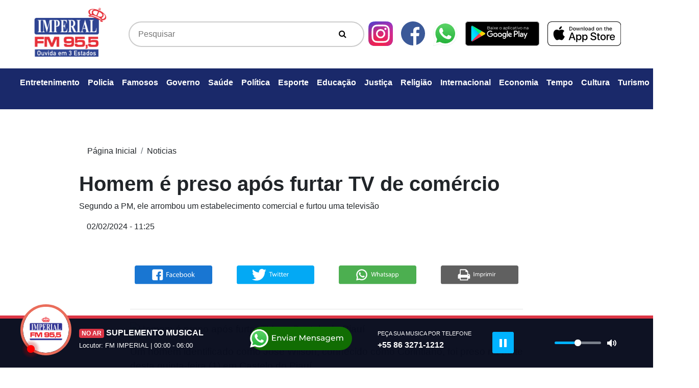

--- FILE ---
content_type: text/html; charset=UTF-8
request_url: https://fmimperial.com.br/noticias/34809/homem-e-preso-apos-furtar-tv-de-comercio
body_size: 9479
content:
<!DOCTYPE html>
<html lang="pt-br">

<head>
	<meta charset="utf-8">
	<meta name="viewport" content="width=device-width, initial-scale=1, shrink-to-fit=no">
	<meta name="description" content="Ouvida em 3 Estados">
	<meta name="author" content="@studiomozak">

	<!-- Bootstrap core CSS -->
	<link href="https://fmimperial.com.br/public/novo/bootstrap4/css/bootstrap.min.css" rel="stylesheet">
	<link href="https://fmimperial.com.br/public/novo/font-awesome/css/font-awesome.min.css" rel="stylesheet">
	<!-- Custom styles for this template -->
	<link href="https://fmimperial.com.br/public/novo/css/slick.css" rel="stylesheet">
	<link href="https://fmimperial.com.br/public/novo/css/slick-theme.css" rel="stylesheet">
	<link href="https://fmimperial.com.br/public/js/touchTouch/touchTouch.css" rel="stylesheet">
	<link rel="stylesheet" href="//cdnjs.cloudflare.com/ajax/libs/fancybox/2.1.5/jquery.fancybox.min.css" media="screen">
	<link href="https://fmimperial.com.br/public/css/jquery-ui.css" rel="stylesheet" type="text/css">
	<link href="https://fmimperial.com.br/public/plugins/podcast/progres-bar.css" rel="stylesheet" type="text/css">
	<link href="https://fmimperial.com.br/public/novo/css/style2023.css?id=0141" rel="stylesheet">
			
		<!-- <meta property="og:locale" content="pt-br" />
		<meta property="og:type" content="article" />
		<meta property="og:title" content="Homem é preso após furtar TV de comércio" />
		<meta property="og:description" content="Segundo a PM, ele arrombou um estabelecimento comercial e furtou uma televisão" />
		<meta property="og:url" content="https://fmimperial.com.br/noticias/34809/homem-e-preso-apos-furtar-tv-de-comercio" />
		<meta property="og:site_name" content="FM Imperial de Pedro II" />
		<meta property="article:section" content="Home" />
		<meta property="og:image" content="https://fmimperial.com.br/public/gallery/principal/ab295f10214414a68d4b6b8ebb7052e2.jpeg" />
		<meta property="og:image:secure_url" content="https://fmimperial.com.br/public/gallery/principal/ab295f10214414a68d4b6b8ebb7052e2.jpeg" />
		<meta property="og:image:alt" content="Foto representativa de empreendedora" />
		<meta name="twitter:card" content="summary" />
		<meta name="twitter:description" content="Segundo a PM, ele arrombou um estabelecimento comercial e furtou uma televisão" />
		<meta name="twitter:title" content="FM Imperial de Pedro II" />
		<meta name="twitter:image" content="https://fmimperial.com.br/public/gallery/principal/ab295f10214414a68d4b6b8ebb7052e2.jpeg" /> -->

				<!-- HTML Meta Tags -->
		<title>FM Imperial de Pedro II - Homem é preso após furtar TV de comércio</title>
		<meta name="description" content="Segundo a PM, ele arrombou um estabelecimento comercial e furtou uma televisão ">
		
		<!-- Facebook Meta Tags -->
		<meta property="og:url" content="https://fmimperial.com.br/noticias/34809/homem-e-preso-apos-furtar-tv-de-comercio">
		<meta property="fb:app_id" content="1869987383132620">
		<meta property="og:type" content="website">
		<meta property="og:title" content="Homem é preso após furtar TV de comércio">
		<meta property="og:description" content="Segundo a PM, ele arrombou um estabelecimento comercial e furtou uma televisão ">
		<meta property="og:image" content="https://fmimperial.com.br/public/gallery/principal/ab295f10214414a68d4b6b8ebb7052e2.jpeg">
		
		<meta property="og:image:width" content="1200" />
		<meta property="og:image:height" content="600" />
		<!-- Twitter Meta Tags -->
		<meta name="twitter:card" content="summary_large_image">
		<meta property="twitter:domain" content="fmimperial.com.br">
		<meta property="twitter:url" content="https://fmimperial.com.br/noticias/34809/homem-e-preso-apos-furtar-tv-de-comercio">
		<meta name="twitter:title" content="Homem é preso após furtar TV de comércio">
		<meta name="twitter:description" content="Segundo a PM, ele arrombou um estabelecimento comercial e furtou uma televisão ">
		<meta name="twitter:image" content="https://fmimperial.com.br/public/gallery/principal/ab295f10214414a68d4b6b8ebb7052e2.jpeg">

        
		<!-- Google Tag Manager -->
	<script>
		(function(w, d, s, l, i) {
			w[l] = w[l] || [];
			w[l].push({
				'gtm.start': new Date().getTime(),
				event: 'gtm.js'
			});
			var f = d.getElementsByTagName(s)[0],
				j = d.createElement(s),
				dl = l != 'dataLayer' ? '&l=' + l : '';
			j.async = true;
			j.src =
				'https://www.googletagmanager.com/gtm.js?id=' + i + dl;
			f.parentNode.insertBefore(j, f);
		})(window, document, 'script', 'dataLayer', 'GTM-WVF7KCC');
	</script>
	<!-- End Google Tag Manager -->
</head>

<body>
	<!-- Google Tag Manager (noscript) -->
	<noscript><iframe src="https://www.googletagmanager.com/ns.html?id=GTM-WVF7KCC" height="0" width="0" style="display:none;visibility:hidden"></iframe></noscript>
	<!-- End Google Tag Manager (noscript) --><nav class="navbar navbar-expand-lg navbar-dark">
    <div class="container">
        <a class="navbar-brand logo" href="https://fmimperial.com.br/">
            <img src="https://fmimperial.com.br/public/img/logo-imperial.png" alt="" class="img-fluid">
        </a>
        <button class="navbar-toggler navbar-toggler-right" type="button" data-toggle="collapse"
            data-target="#navbarResponsive" aria-controls="navbarResponsive" aria-expanded="false"
            aria-label="Toggle navigation">
            <span class="navbar-toggler-icon"></span>
        </button>
        <div class="collapse navbar-collapse" id="navbarResponsive">
            <form class="d-flex w-100">
                <div class="pseudo-search">
                    <input type="text" placeholder="Pesquisar" autofocus id="search">
                    <button class="fa fa-search" type="submit"></button>
                </div>
            </form>
            <ul class="navbar-nav ml-auto">
                <li class="nav-item d-md-none d-block">
                    <a class="nav-link" href="https://www.instagram.com/fmimperial/" target="_blank">
                        <img src="https://fmimperial.com.br/public/img/ig_logo.svg" alt="">
                    </a>
                </li>
                <li class="nav-item d-none d-md-block">
                    <a class="nav-link" href="https://www.instagram.com/fmimperial/" target="_blank">
                        <img src="https://fmimperial.com.br/public/img/ig_logo.svg" alt="">
                    </a>
                </li>
                <li class="nav-item  d-md-none d-block">
                    <a class="nav-link" href="https://www.facebook.com/FmImperial" target="_blank">
                        <img src="https://fmimperial.com.br/public/img/icon-mzk-facebook.svg" alt="">
                    </a>
                </li>
                <li class="nav-item  d-none d-md-block">
                    <a class="nav-link" href="https://www.facebook.com/FmImperial" target="_blank">
                        <img src="https://fmimperial.com.br/public/img/icon-mzk-facebook.svg" alt="">
                    </a>
                </li>
                <li class="nav-item">
                    <a class="nav-link" 
                        href="https://api.whatsapp.com/send?phone=558632711212&text=Olá Fm Imperial&source=&data=&app_absent=" 
                        target="_blank"><img src="https://fmimperial.com.br/public/img/whatsapp_logo.svg" alt=""></a>
                </li>
                <li class="nav-item">
                    <a class="nav-link" aria-current="page" href="https://play.google.com/store/apps/details?id=br.com.fmimperial955" target="_blank"><img src="https://fmimperial.com.br/public/img/google_play.svg" alt=""></a>
                </li>
                <li class="nav-item">
                    <a class="nav-link" aria-current="page" href="https://apps.apple.com/br/app/fm-imperial-de-pedro-ii/id1377615534" target="_blank"><img src="https://fmimperial.com.br/public/img/apple_store.svg" alt=""></a>
                </li>
                
            </ul>
        </div>
    </div>
</nav>

<nav class="navbar navbar-expand-lg navbar-dark bg-blue">
    <button class="navbar-toggler" type="button" data-toggle="collapse"
        data-target="#navbarNav" aria-controls="navbarNav" aria-expanded="false" aria-label="Toggle navigation">
        <span class="navbar-toggler-icon"></span>
    </button>
    <div class="container-fluid">
        <div class="collapse navbar-collapse" id="navbarNav">
            <ul class="navbar-nav mx-auto">
                                    <li class="nav-item ">
                        <a class="nav-link" href="https://fmimperial.com.br/categoria/1/entretenimento">Entretenimento</a>
                    </li>
                                    <li class="nav-item ">
                        <a class="nav-link" href="https://fmimperial.com.br/categoria/2/policia">Policia</a>
                    </li>
                                    <li class="nav-item ">
                        <a class="nav-link" href="https://fmimperial.com.br/categoria/3/famosos">Famosos</a>
                    </li>
                                    <li class="nav-item ">
                        <a class="nav-link" href="https://fmimperial.com.br/categoria/4/governo">Governo</a>
                    </li>
                                    <li class="nav-item ">
                        <a class="nav-link" href="https://fmimperial.com.br/categoria/5/saude">Saúde</a>
                    </li>
                                    <li class="nav-item ">
                        <a class="nav-link" href="https://fmimperial.com.br/categoria/6/politica">Política</a>
                    </li>
                                    <li class="nav-item ">
                        <a class="nav-link" href="https://fmimperial.com.br/categoria/7/esporte">Esporte</a>
                    </li>
                                    <li class="nav-item ">
                        <a class="nav-link" href="https://fmimperial.com.br/categoria/8/educaco">Educação</a>
                    </li>
                                    <li class="nav-item ">
                        <a class="nav-link" href="https://fmimperial.com.br/categoria/9/justica">Justiça</a>
                    </li>
                                    <li class="nav-item ">
                        <a class="nav-link" href="https://fmimperial.com.br/categoria/10/religio">Religião</a>
                    </li>
                                    <li class="nav-item ">
                        <a class="nav-link" href="https://fmimperial.com.br/categoria/11/internacional">Internacional</a>
                    </li>
                                    <li class="nav-item ">
                        <a class="nav-link" href="https://fmimperial.com.br/categoria/12/economia">Economia</a>
                    </li>
                                    <li class="nav-item ">
                        <a class="nav-link" href="https://fmimperial.com.br/categoria/13/tempo">Tempo</a>
                    </li>
                                    <li class="nav-item ">
                        <a class="nav-link" href="https://fmimperial.com.br/categoria/14/cultura">Cultura</a>
                    </li>
                                    <li class="nav-item ">
                        <a class="nav-link" href="https://fmimperial.com.br/categoria/15/turismo">Turismo</a>
                    </li>
                                    <li class="nav-item ">
                        <a class="nav-link" href="https://fmimperial.com.br/categoria/16/meio-ambiente">Meio Ambiente</a>
                    </li>
                                
            </ul>
        </div>
    </div>
</nav><div id="content" class="ajaxify">
    <style>
        body{
            background-image: none;
        }
        .breadcrumb {
            
            background-color: transparent;
            
        }
        .breadcrumb-item a,
        .breadcrumb-item.active {
            color: #212529;
        }
    </style>
    <div class="container">
        
        <div class="row news">
            
            <div class="col-lg-10 m-auto titulo_noticia">
                <nav aria-label="breadcrumb">
                    <ol class="breadcrumb">
                        <li class="breadcrumb-item"><a href="https://fmimperial.com.br/">Página Inicial</a></li>
                        <li class="breadcrumb-item"><a href="https://fmimperial.com.br/noticias">Noticias</a></li>
                        <!-- <li class="breadcrumb-item active" aria-current="page">Homem é preso após furtar TV de comércio</li> -->
                    </ol>
                </nav>
                <h1 class="display-5">Homem é preso após furtar TV de comércio</h1>
                <p>Segundo a PM, ele arrombou um estabelecimento comercial e furtou uma televisão</p>
            </div>
            <div class="col-lg-10 m-auto row">
                <div class="col-lg-4">
                    <p>02/02/2024 - 11:25</p>
                </div>
                <div class="col-lg-8 text-right">
                    <div id="fb-root"></div>
                    <div class="fb-like" data-href="https://facebook.com/FmImperial" data-layout="standard" data-action="like" data-show-faces="true" data-share="false"></div>
                </div>
            </div>
            <div class="col-lg-8 m-auto pt-4 text-center print-none" >
                    <div class="row">
                    <!-- Go to www.addthis.com/dashboard to customize your tools -->
                    <!-- <div class="addthis_inline_share_toolbox"></div>  -->
                        <div class="col-md-3 col-4 p-4" >
                            <a href="https://www.facebook.com/sharer/sharer.php?u=http://fmimperial.com.br/noticias/34809/homem-e-preso-apos-furtar-tv-de-comercio" 
                                title="Compartilhar pelo facebook" class="facebook" target="_blank">
                                <img src="https://fmimperial.com.br/public/img/facebook.svg" alt="" class="img-fluid">
                            </a>
                        </div>
                        <div class="col-md-3 col-4 p-4">
                            <a href="https://twitter.com/intent/tweet?text=Homem é preso após furtar TV de comércio &amp;url=http://fmimperial.com.br/noticias/34809/homem-e-preso-apos-furtar-tv-de-comercio" title="Compartilhar pelo twitter" class="twitter" target="_blank">
                                <img src="https://fmimperial.com.br/public/img/twitter.svg" alt="" class="img-fluid">
                            </a>
                        </div>
                        <div class="col-md-3 col-4 p-4">
                            <a href="https://web.whatsapp.com/send?text=http://fmimperial.com.br/noticias/34809/homem-e-preso-apos-furtar-tv-de-comercio" title="Compartilhar pelo whatsapp" class="whatsapp" target="_blank">
                                <img src="https://fmimperial.com.br/public/img/whatsapp.svg" alt="" class="img-fluid">
                            </a>
                        </div>
                        <div class="col-md-3 d-none d-md-block p-4">
                            <a href="javascript:void(0)" title="" onclick="window.print()" class="">
                                <img src="https://fmimperial.com.br/public/img/print.svg" alt="" class="img-fluid">
                            </a>
                        </div>
                    </div>
                <hr class="my-4">   
            </div>
            
            <div class="col-lg-8 m-auto corpo-noticia">
                <p><img alt="Homem é preso após furtar TV em Castelo do Piauí " data-src="https://tribunaemfoco.live/images/noticias/10177/6565855302904a3747b93f1ce1c229b7.jpeg" src="https://tribunaemfoco.live/images/noticias/10177/6565855302904a3747b93f1ce1c229b7.jpeg" /></p>

<p>Um homem identificado como Jos&eacute; Wilson, conhecido como Corintiano, foi preso na noite desta quinta-feira (1) em Castelo do Piau&iacute;.</p>

<p>Segundo a PM, ele arrombou um estabelecimento comercial no centro de Castelo do Piau&iacute; e furtou uma televis&atilde;o.</p>

<p>Ao ser visto andando com a TV pelas ruas, a Pol&iacute;cia Militar foi acionada e prendeu o indiv&iacute;duo em flagrante. Ele foi levado para a Delegacia da Pol&iacute;cia Civil para a ado&ccedil;&atilde;o dos procedimentos legais.</p>

<p>Jos&eacute; Wilson sofre com problemas mentais, &eacute; usu&aacute;rio de drogas e nos &uacute;ltimos meses acumula centenas de passagens pela pol&iacute;cia.</p>
            </div>

            <div class="col-lg-8 mx-auto mb-4">
                                    <strong>Tags:</strong>
                                            <a href="https://fmimperial.com.br/noticias/tag/prisao">
                        <span class="badge badge-primary">#prisao</span>
                        </a>
                                            <a href="https://fmimperial.com.br/noticias/tag/roubo">
                        <span class="badge badge-primary">#roubo</span>
                        </a>
                                            <a href="https://fmimperial.com.br/noticias/tag/castelodopiaui">
                        <span class="badge badge-primary">#CastelodoPiauí</span>
                        </a>
                                                </div>
            <div class="col-lg-8 m-auto">
                <strong>Fonte: </strong>Tribuna em Foco            </div>

        </div>
    </div>

</div>

<link rel="stylesheet" href="https://cdn.plyr.io/3.6.8/plyr.css">
<style>
        /* Adicione estilos personalizados */
        .plyr--audio .plyr__control.plyr__tab-focus, .plyr--audio .plyr__control:hover, .plyr--audio .plyr__control[aria-expanded=true] {
            height: 42px;
            width: 42px;
            background: #00b3ff;
            background: var(--plyr-audio-control-background-hover, var(--plyr-color-main, var(--plyr-color-main, #00b3ff)));
            color: #fff;
            color: var(--plyr-audio-control-color-hover, #fff);
        }
        .plyr__controls__item.plyr__control{
            height: 42px;
            width: 42px;
            background: #00b3ff;
        }
        .plyr__control svg {
            fill: currentColor;
            display: inline-block;
            height: 18px;
            height: var(--plyr-control-icon-size, 18px);
            pointer-events: none;
            width: 18px;
            width: var(--plyr-control-icon-size, 18px);
        }
        .plyr--audio .plyr__controls,
        .plyr--audio .plyr__progress, .plyr__volume {
            background: none!important;
        }
        .plyr__controls button {
            color: #fff;
        }
        .plyr__volume {
            max-width: 133px;
            width: 80%;
        }
    </style>
<!-- Player -->
<section class="fixed-bottom cta print-none">
            <div class="container d-none d-md-block">
            <div class="row py-md-3 py-1">
                <div class="col-md-1 p-0 text-left locutor_icon">
                    <img src="https://fmimperial.com.br/public/gallery/locutores/0c838fbc74267d434225b66537821e06.png" alt="" class='border border-white img-fluid rounded-circle ' />
                    <button class="rec"></button>
                </div>
                <div class="col-md-3">
                    <p class="m-0"><small class="badge badge-danger">NO AR</small> SUPLEMENTO MUSICAL</p>
                    <small>
                        Locutor: FM IMPERIAL |                         00:00 - 06:00                    </small>
                </div>
                <div class="col col-md-3 px-0 text-center">
                    <a href="http://wa.me/+558632711212">
                        <svg xmlns="http://www.w3.org/2000/svg" xmlns:xlink="http://www.w3.org/1999/xlink" width="200" height="46" viewBox="0 0 200 46">
                        <defs>
                            <linearGradient id="linear-gradient" x1="0.5" y1="1" x2="0.5" gradientUnits="objectBoundingBox">
                            <stop offset="0" stop-color="#20b038"/>
                            <stop offset="1" stop-color="#60d66a"/>
                            </linearGradient>
                        </defs>
                        <g id="whatsapp_b" transform="translate(-833 -1957.859)">
                            <rect id="Retângulo_40" data-name="Retângulo 40" width="200" height="46" rx="23" transform="translate(833 1957.859)" fill="#116d03"/>
                            <path id="Caminho_318" data-name="Caminho 318" d="M3.651-4.747V-8.252H9.1V-9.571H3.651v-3.335H9.763v-1.35H2.1V-3.4H9.98v-1.35ZM16.666-11.7A3.524,3.524,0,0,0,13.7-10.378v-1.241H12.276V-3.4h1.489V-7.632a2.442,2.442,0,0,1,2.606-2.73c1.412,0,2.218.791,2.218,2.4V-3.4h1.489V-8.128C20.079-10.548,18.667-11.7,16.666-11.7Zm11.836.078L25.617-5.026l-2.823-6.593H21.243l3.6,8.222h1.52l3.6-8.222ZM32.1-13.2a.975.975,0,0,0,1.008-.993A.965.965,0,0,0,32.1-15.14a.98.98,0,0,0-1.008.977A.968.968,0,0,0,32.1-13.2Zm-.745,9.8h1.489v-8.222H31.357Zm7.322-8.3a5.475,5.475,0,0,0-3.4,1.055L35.9-9.524a4.158,4.158,0,0,1,2.606-.884c1.474,0,2.2.729,2.2,1.986v.295H38.353c-2.451,0-3.3,1.086-3.3,2.4,0,1.427,1.179,2.42,3.04,2.42a3.052,3.052,0,0,0,2.7-1.179V-3.4H42.2V-8.361C42.2-10.61,40.928-11.7,38.679-11.7Zm-.341,7.244c-1.132,0-1.815-.512-1.815-1.334,0-.7.419-1.272,1.893-1.272h2.3V-5.91A2.384,2.384,0,0,1,38.338-4.452Zm8.051-5.786v-1.381H44.961V-3.4h1.489v-4.1a2.453,2.453,0,0,1,2.591-2.777,2.629,2.629,0,0,1,.341.016V-11.7A3.138,3.138,0,0,0,46.389-10.238ZM67.269-3.4l-.016-10.859H65.981L61.513-6.624l-4.53-7.632H55.712V-3.4H57.2v-7.865l3.925,6.546h.714l3.925-6.593L65.779-3.4ZM77.74-7.461A3.964,3.964,0,0,0,73.675-11.7a4.027,4.027,0,0,0-4.126,4.188A4.116,4.116,0,0,0,73.97-3.3a4.127,4.127,0,0,0,3.242-1.334L76.39-5.6a3.07,3.07,0,0,1-2.373.993,2.785,2.785,0,0,1-2.978-2.4h6.67C77.724-7.151,77.74-7.337,77.74-7.461ZM73.675-10.44a2.564,2.564,0,0,1,2.637,2.358H71.038A2.563,2.563,0,0,1,73.675-10.44ZM84.193-11.7a3.524,3.524,0,0,0-2.963,1.319v-1.241H79.8V-3.4h1.489V-7.632a2.442,2.442,0,0,1,2.606-2.73c1.412,0,2.218.791,2.218,2.4V-3.4h1.489V-8.128C87.606-10.548,86.194-11.7,84.193-11.7ZM92.725-3.3c2.187,0,3.552-.946,3.552-2.435,0-3.2-5.212-1.613-5.212-3.552,0-.652.636-1.132,1.939-1.132a4.294,4.294,0,0,1,2.373.652l.636-1.179A5.983,5.983,0,0,0,93.02-11.7c-2.11,0-3.428.993-3.428,2.467,0,3.273,5.2,1.675,5.2,3.521,0,.7-.574,1.117-1.955,1.117a5.283,5.283,0,0,1-2.885-.853l-.62,1.179A5.934,5.934,0,0,0,92.725-3.3Zm8.408-8.392a5.475,5.475,0,0,0-3.4,1.055l.621,1.117a4.158,4.158,0,0,1,2.606-.884c1.474,0,2.2.729,2.2,1.986v.295h-2.358c-2.451,0-3.3,1.086-3.3,2.4,0,1.427,1.179,2.42,3.04,2.42a3.052,3.052,0,0,0,2.7-1.179V-3.4h1.412V-8.361C104.654-10.61,103.382-11.7,101.133-11.7Zm-.341,7.244c-1.132,0-1.815-.512-1.815-1.334,0-.7.419-1.272,1.893-1.272h2.3V-5.91A2.384,2.384,0,0,1,100.791-4.452Zm13.124-7.167v1.272a3.751,3.751,0,0,0-3.04-1.35A3.925,3.925,0,0,0,106.7-7.725a3.938,3.938,0,0,0,4.173,3.987,3.762,3.762,0,0,0,2.963-1.272v.652c0,1.862-.884,2.761-2.823,2.761a5.018,5.018,0,0,1-3.165-1.07l-.714,1.148a6.087,6.087,0,0,0,3.925,1.225c2.792,0,4.266-1.319,4.266-4.219v-7.1Zm-2.87,6.577a2.65,2.65,0,0,1-2.839-2.684,2.629,2.629,0,0,1,2.839-2.668,2.625,2.625,0,0,1,2.823,2.668A2.645,2.645,0,0,1,111.045-5.041ZM125.6-7.461a3.964,3.964,0,0,0-4.064-4.235,4.027,4.027,0,0,0-4.126,4.188,4.116,4.116,0,0,0,4.421,4.2,4.127,4.127,0,0,0,3.242-1.334l-.822-.962a3.07,3.07,0,0,1-2.373.993,2.785,2.785,0,0,1-2.978-2.4h6.67C125.581-7.151,125.6-7.337,125.6-7.461Zm-4.064-2.978a2.564,2.564,0,0,1,2.637,2.358h-5.274A2.563,2.563,0,0,1,121.532-10.44ZM137.944-11.7a3.705,3.705,0,0,0-3.165,1.52,3.043,3.043,0,0,0-2.854-1.52,3.332,3.332,0,0,0-2.839,1.3v-1.225h-1.427V-3.4h1.489V-7.632c0-1.784.977-2.73,2.467-2.73,1.35,0,2.125.791,2.125,2.4V-3.4h1.489V-7.632c0-1.784.977-2.73,2.467-2.73,1.35,0,2.125.791,2.125,2.4V-3.4h1.489V-8.128C141.31-10.548,139.945-11.7,137.944-11.7Z" transform="translate(874.246 1988.506)" fill="#fff"/>
                            <g id="whatsapp_logo" transform="translate(833 1962.859)">
                            <path id="Caminho_307" data-name="Caminho 307" d="M30.807,5.211A17.993,17.993,0,0,0,.151,17.768a17.6,17.6,0,0,0,2.4,8.883L0,35.859l9.518-2.471a18.087,18.087,0,0,0,8.58,2.163h.008A17.889,17.889,0,0,0,36.061,17.782,17.572,17.572,0,0,0,30.806,5.211ZM18.106,32.55H18.1a15.02,15.02,0,0,1-7.6-2.059l-.545-.32L4.311,31.637l1.508-5.45-.355-.559a14.621,14.621,0,0,1-2.282-7.86A14.955,14.955,0,0,1,28.662,7.332a14.6,14.6,0,0,1,4.367,10.449A14.868,14.868,0,0,1,18.106,32.55Z" fill="#e0e0e0"/>
                            <path id="Caminho_308" data-name="Caminho 308" d="M27.875,54.743,30.268,46.1a16.513,16.513,0,0,1-2.252-8.34,16.906,16.906,0,0,1,28.8-11.788,16.488,16.488,0,0,1,4.936,11.8A16.8,16.8,0,0,1,44.884,54.454h-.008a17.006,17.006,0,0,1-8.06-2.03l-8.942,2.32Z" transform="translate(-26.783 -20.252)" fill="url(#linear-gradient)"/>
                            <rect id="Retângulo_44" data-name="Retângulo 44" width="14.998" height="12.897" transform="translate(10.618 11.417)" fill="none" opacity="0.08"/>
                            <path id="Caminho_309" data-name="Caminho 309" d="M311.781,323.826c-.326-.759-.668-.774-.978-.787-.253-.011-.543-.011-.833-.011a1.565,1.565,0,0,0-1.159.57,5.213,5.213,0,0,0-1.521,3.8,9.088,9.088,0,0,0,1.775,4.712c.217.3,3.007,5.05,7.425,6.876,3.672,1.518,4.419,1.216,5.216,1.14a4.4,4.4,0,0,0,2.934-2.166,3.977,3.977,0,0,0,.254-2.166c-.109-.19-.4-.3-.833-.532s-2.572-1.33-2.97-1.482-.688-.228-.978.228-1.122,1.481-1.376,1.785-.507.342-.942.115a11.786,11.786,0,0,1-3.5-2.261,13.648,13.648,0,0,1-2.418-3.155.682.682,0,0,1,.191-.93c.2-.2.435-.532.652-.8a3.159,3.159,0,0,0,.434-.76.874.874,0,0,0-.036-.8C313.012,326.979,312.167,324.726,311.781,323.826Z" transform="translate(-298.092 -313.974)" fill="#fff" fill-rule="evenodd"/>
                            <path id="Caminho_310" data-name="Caminho 310" d="M37.338,5.245A17.72,17.72,0,0,0,7.148,17.609a17.327,17.327,0,0,0,2.36,8.747L7,35.422l9.373-2.433a17.814,17.814,0,0,0,8.449,2.13h.008a17.616,17.616,0,0,0,17.682-17.5A17.3,17.3,0,0,0,37.338,5.245ZM24.83,32.164h-.006a14.793,14.793,0,0,1-7.48-2.027l-.537-.315-5.562,1.444L12.73,25.9l-.35-.55a14.394,14.394,0,0,1-2.247-7.739A14.728,14.728,0,0,1,35.226,7.334a14.379,14.379,0,0,1,4.3,10.288A14.641,14.641,0,0,1,24.83,32.164Z" transform="translate(-6.726 -0.11)" fill="#fff"/>
                            </g>
                        </g>
                        </svg>
                    </a>
                </div>
                <div class="col col-md-2 px-0">
                    <small style="font-size: 70%">PEÇA SUA MUSICA POR TELEFONE</small>
                    <p>+55 86 3271-1212</p>
                </div>
                <div class="col col-md-3 player">
                    <audio id="player" controls volume="0.5" autoplay>
                        <source src="https://cast.radiograma.com.br:8005/fmimperial" type="audio/mpeg">
                        Seu navegador não suporta o elemento de áudio.
                    </audio>
                    <!-- <iframe name="playcolor" src="https://fmimperial.com.br/public/player3.php" frameborder="0" width="100%" height="60" scrolling="no"></iframe> -->
                </div>
            </div>
        </div>
    </section>
<script src="https://cdn.plyr.io/3.6.8/plyr.js"></script>
<script>
    const player = new Plyr('#player', {
        controls: ['play', 'volume', 'mute', 'fullscreen'],
        autoplay: true,
        volume: 0.5 // Defina o volume inicial para 50%
    });
    const playerMobile = new Plyr('#player-mobile', {
        controls: ['play'],
        autoplay: true,
        volume: 0.5 // Defina o volume inicial para 50%
    });
</script><footer class="rodape bg-dark">
    <div class="container">
        <div class="row" id="institutionals_list">
            <div class="col-md-6 py-4">
                <p>
                    Praça: Domingos Mourão Filho, 525, Centro<br>
                    CEP 64. 255 -000 – Pedro II – Pi
                </p>
            </div>
            <div class="col-md-6 py-5 text-right">
                <p>&copy;  2022 FM Imperial</p>
            </div>
        </div>
        <!-- <div class="py-5 text-center text-white">Copyright &copy; - 2019 FM Imperial</div> -->
    </div>
    <!-- /.container -->
</footer>


<!-- Bootstrap core JavaScript -->
<script src="https://code.jquery.com/jquery-1.11.0.min.js"></script>
<script src="//code.jquery.com/jquery-migrate-1.2.1.min.js"></script>
<script src="https://fmimperial.com.br/public/novo/bootstrap4/js/bootstrap.bundle.min.js"></script>
<script src="//cdnjs.cloudflare.com/ajax/libs/fancybox/2.1.5/jquery.fancybox.min.js"></script>
<script src="https://fmimperial.com.br/public/js/jquery.validate.min.js" type="text/javascript"></script>
<script src="https://fmimperial.com.br/public/js/jquery.form.min.js" type="text/javascript"></script>
<!-- <script src="public/novo/js/jquery.form.js"></script>  -->
<script src="https://fmimperial.com.br/public/novo/js/garapa.js"></script>
<script src="https://fmimperial.com.br/public/js/touchTouch/touchTouch.jquery.js"></script>
<script src="https://fmimperial.com.br/public/js/jquery-ui.min.js" type="text/javascript"></script>
<script src="https://fmimperial.com.br/public/js/ajaxify.min.js"></script>
<!-- <script src="public/novo/datatables/js/jquery.dataTables.min.js"></script>
<script src="https://cdn.datatables.net/1.10.19/js/dataTables.bootstrap4.min.js"></script> -->

<!-- jQuery rest -->
<!-- <script src="public/novo/js/jquery.rest.min.js"></script> 
<script src="public/novo/js/client.js"></script>  -->
<script>
    
    $(function() {

        // Initialize the gallery
        // $('#thumbs a').touchTouch();

    });

    function overlay(dom) {
        //console.log("overlay")
        if ($(".overlay", dom).length > 0) {
            $(".overlay", dom).remove()
        } else {
            $(dom).append(`<div class="overlay"></div>`)
        }
    }

    function ajaxify() {
        let ajaxify = new Ajaxify({
            elements: '.ajaxify',
            inline: false,
            inlinehints: "",
            turbo: false,
            memoryoff: true,
            prefetch: false
        });

    }

    function initialize() {
        $('.carousel').carousel();
        

    }
    /**
     Function to render ajaxify async */
    // function ajaxify() {

    //     $('#content, #scripts').ajaxify();

    //     $(window).on('pronto.request', function(event, eventInfo){
    //         overlay("#content")
    //     })
    //     $(window).on('pronto.render', function(event, eventInfo){
    //         overlay("#content")
    //     })
    //     $(window).on('pronto.error', function(event, eventInfo){
    //         overlay("#content")
    //     })

    // }

    $(document).ready(function() {

        ajaxify();

        /* render iframe embed video */
        const renderVideoIframe = (url) =>
        `<iframe width="100%" height="315"  src="${url}" frameborder="0" allow="accelerometer; autoplay; clipboard-write; encrypted-media; gyroscope; picture-in-picture" allowfullscreen></iframe>`;

        /* 
        add eventlistenner on modal show immediately 
        get content in button click fired event modal.shown
        */
        $("#videosImperial").on("show.bs.modal", function (e) {
        
        try {    
            
            /* get all content needed to render iframe inside modal */
            let title = e.relatedTarget.innerHTML
            let url = e.relatedTarget.dataset.url

            /* put on modal body the iframe dom */
            e.currentTarget
            .querySelectorAll(".modal-body")
            .forEach((item) => item.innerHTML = renderVideoIframe(url))

            /* put on modal title innerHTML from clicked button */
            e.currentTarget
            .querySelectorAll(".modal-title")
            .forEach((item) => item.innerHTML = title)
            
        } catch (e) {
            alert("Unexpected error to render content")
            console.error(e)
            $("#videosImperial").modal("hidden")
        }

        });
        

        $('#thumbs a').touchTouch();
        $(".linkfeat").hover(
            function() {
                $(".textfeat").show(500);
            },
            function() {
                $(".textfeat").hide(500);
            }
        );

    });

    $(window).on('pronto.render', function(event, eventInfo) {
        console.log("pronto.render")
        initialize()
    })

    function sendEnquete() {
        tooltip2();
        if ($("#form-vote").valid()) {
            sessionStorage.setItem('teste', 'sucesso')
            jQuery("#form-vote").ajaxSubmit(function(response) {
                jQuery('#response-vote').html(response);
            });
        }
    }

    function tooltip2(formElement) {
        $("#form-vote").validate({
            ignore: "",
            showErrors: function(errorMap, errorList) {
                $.each(this.validElements(), function(index, element) {
                    var $element = $(element);
                    $element.data("title", "")
                        .tooltip("destroy")
                        .parent().removeClass("has-error");
                });
                $.each(errorList, function(index, error) {
                    var $element = $(error.element);

                    if (index == 0) {
                        var $tabJus = $('#' + $element.attr("id")).parent().parent();
                        var id = $tabJus.attr("id");
                        if (typeof id == 'undefined') {
                            $tabJus = $('#' + $element.attr("id")).parent().parent().parent();
                            id = $tabJus.attr("id");
                        }
                        $('#tabJus a[href="#' + id + '"]').tab('show');
                    }
                    $element.tooltip("destroy")
                        .data("title", error.message)
                        .tooltip('show')
                        .tooltip({
                            position: {
                                my: "right top",
                                at: "right top"
                            }
                        })
                        .parent().addClass("has-error");
                });
            }
        });
    }
    $(function() {
        $("#search").autocomplete({
            source: function(request, response) {
                $.ajax({
                    url: "https://fmimperial.com.br/pesquisar/?",
                    dataType: "json",
                    data: {
                        q: request.term
                    },
                    success: function(data) {
                        response(
                            $.map(data, function(item) {
                                return {
                                    label: item.title,
                                    value: item.id + '|' + item.slug + '|' + item.data
                                };
                            })
                        )

                    }
                });
            },
            minLength: 3,
            select: function(event, ui) {
                event.preventDefault();
                var url = 'https://fmimperial.com.br/';
                //var desc = ui.item.slug;
                //var v = ui.item.id;

                var v = ui.item.value;
                var info = v.split('|');
                var v = info[0];
                var desc = info[1];

                window.location = url + "noticias/" + v + "/" + desc;
            },
            open: function() {
                $(this).removeClass("ui-corner-all").addClass("ui-corner-top");
            },
            close: function() {
                $(this).removeClass("ui-corner-top").addClass("ui-corner-all");
            }
        });
    });
</script>
<script>
    // (function(i, s, o, g, r, a, m) {
    //     i['GoogleAnalyticsObject'] = r;
    //     i[r] = i[r] || function() {
    //         (i[r].q = i[r].q || []).push(arguments)
    //     }, i[r].l = 1 * new Date();
    //     a = s.createElement(o),
    //         m = s.getElementsByTagName(o)[0];
    //     a.async = 1;
    //     a.src = g;
    //     m.parentNode.insertBefore(a, m)
    // })(window, document, 'script', '//www.google-analytics.com/analytics.js', 'ga');

    // ga('create', 'UA-606149-29', 'auto');
    // ga('send', 'pageview');
</script><div id='scripts'></div>

--- FILE ---
content_type: image/svg+xml
request_url: https://fmimperial.com.br/public/img/print.svg
body_size: 3077
content:
<?xml version="1.0" encoding="utf-8"?>
<!-- Generator: Adobe Illustrator 24.0.0, SVG Export Plug-In . SVG Version: 6.00 Build 0)  -->
<svg version="1.1" id="Layer_1" xmlns="http://www.w3.org/2000/svg" xmlns:xlink="http://www.w3.org/1999/xlink" x="0px" y="0px"
	 viewBox="0 0 167.1 40" style="enable-background:new 0 0 167.1 40;" xml:space="preserve">
<style type="text/css">
	.st0{fill:#606060;}
	.st1{fill:#FFFFFF;}
</style>
<path class="st0" d="M163.3,40H3.8C1.7,40,0,38.3,0,36.2V3.8C0,1.7,1.7,0,3.8,0h159.6c2.1,0,3.8,1.7,3.8,3.8v32.4
	C167.1,38.3,165.4,40,163.3,40z"/>
<g>
	<path class="st1" d="M62,18.9c-0.6-0.6-1.3-0.9-2.1-0.9h-1v-4c0-0.4-0.1-0.9-0.3-1.4c-0.2-0.5-0.5-0.9-0.7-1.2l-2.4-2.4
		c-0.3-0.3-0.7-0.5-1.2-0.7c-0.5-0.2-1-0.3-1.4-0.3H42.4c-0.4,0-0.8,0.1-1.1,0.4c-0.3,0.3-0.4,0.6-0.4,1.1V18h-1
		c-0.8,0-1.5,0.3-2.1,0.9c-0.6,0.6-0.9,1.3-0.9,2.1v6.5c0,0.1,0,0.3,0.1,0.4c0.1,0.1,0.2,0.1,0.4,0.1h3.5v2.5c0,0.4,0.1,0.8,0.4,1.1
		c0.3,0.3,0.6,0.4,1.1,0.4h15c0.4,0,0.8-0.1,1.1-0.4c0.3-0.3,0.4-0.6,0.4-1.1V28h3.5c0.1,0,0.3,0,0.4-0.1c0.1-0.1,0.1-0.2,0.1-0.4
		V21C62.9,20.2,62.6,19.5,62,18.9z M56.9,30h-14v-4h14V30z M56.9,20h-14V10h10v2.5c0,0.4,0.1,0.8,0.4,1.1c0.3,0.3,0.6,0.4,1.1,0.4
		h2.5V20L56.9,20z M60.6,21.7c-0.2,0.2-0.4,0.3-0.7,0.3s-0.5-0.1-0.7-0.3c-0.2-0.2-0.3-0.4-0.3-0.7c0-0.3,0.1-0.5,0.3-0.7
		c0.2-0.2,0.4-0.3,0.7-0.3c0.3,0,0.5,0.1,0.7,0.3c0.2,0.2,0.3,0.4,0.3,0.7C60.9,21.3,60.8,21.5,60.6,21.7z"/>
</g>
<g>
	<path class="st1" d="M71.9,14.1v9h-1.2v-9H71.9z"/>
	<path class="st1" d="M74.1,18.4c0-0.7,0-1.2-0.1-1.8h1l0.1,1h0c0.4-0.6,1-1.2,2-1.2c0.9,0,1.6,0.5,1.8,1.3h0
		c0.2-0.4,0.5-0.6,0.7-0.8c0.4-0.3,0.8-0.5,1.4-0.5c0.9,0,2.1,0.6,2.1,2.8v3.8h-1.2v-3.7c0-1.2-0.5-2-1.4-2c-0.7,0-1.2,0.5-1.4,1.1
		c-0.1,0.2-0.1,0.4-0.1,0.6v4h-1.2v-3.9c0-1-0.5-1.8-1.4-1.8c-0.7,0-1.3,0.6-1.5,1.2c-0.1,0.2-0.1,0.4-0.1,0.6v3.9h-1.2V18.4z"/>
	<path class="st1" d="M85.2,18.8c0-0.8,0-1.5-0.1-2.1h1.1l0.1,1.1h0c0.5-0.8,1.2-1.3,2.3-1.3c1.6,0,2.7,1.3,2.7,3.3
		c0,2.3-1.4,3.5-2.9,3.5c-0.9,0-1.6-0.4-2-1h0v3.5h-1.2V18.8z M86.4,20.5c0,0.2,0,0.3,0.1,0.5c0.2,0.8,0.9,1.4,1.8,1.4
		c1.2,0,2-1,2-2.5c0-1.3-0.7-2.4-1.9-2.4c-0.8,0-1.6,0.6-1.8,1.5c0,0.1-0.1,0.3-0.1,0.5V20.5z"/>
	<path class="st1" d="M92.8,18.7c0-0.8,0-1.4-0.1-2h1l0,1.3h0.1c0.3-0.9,1-1.4,1.8-1.4c0.1,0,0.2,0,0.3,0v1.1c-0.1,0-0.2,0-0.4,0
		c-0.8,0-1.4,0.6-1.6,1.5c0,0.2-0.1,0.3-0.1,0.5v3.5h-1.2V18.7z"/>
	<path class="st1" d="M98.6,14.9c0,0.4-0.3,0.7-0.7,0.7c-0.4,0-0.7-0.3-0.7-0.7c0-0.4,0.3-0.7,0.7-0.7
		C98.3,14.1,98.6,14.4,98.6,14.9z M97.3,23.2v-6.5h1.2v6.5H97.3z"/>
	<path class="st1" d="M100.4,18.4c0-0.7,0-1.2-0.1-1.8h1l0.1,1h0c0.4-0.6,1-1.2,2-1.2c0.9,0,1.6,0.5,1.8,1.3h0
		c0.2-0.4,0.5-0.6,0.7-0.8c0.4-0.3,0.8-0.5,1.4-0.5c0.9,0,2.1,0.6,2.1,2.8v3.8h-1.2v-3.7c0-1.2-0.5-2-1.4-2c-0.7,0-1.2,0.5-1.4,1.1
		c-0.1,0.2-0.1,0.4-0.1,0.6v4h-1.2v-3.9c0-1-0.5-1.8-1.4-1.8c-0.7,0-1.3,0.6-1.5,1.2c-0.1,0.2-0.1,0.4-0.1,0.6v3.9h-1.2V18.4z"/>
	<path class="st1" d="M112.9,14.9c0,0.4-0.3,0.7-0.7,0.7c-0.4,0-0.7-0.3-0.7-0.7c0-0.4,0.3-0.7,0.7-0.7
		C112.6,14.1,112.9,14.4,112.9,14.9z M111.6,23.2v-6.5h1.2v6.5H111.6z"/>
	<path class="st1" d="M114.7,18.7c0-0.8,0-1.4-0.1-2h1l0,1.3h0.1c0.3-0.9,1-1.4,1.8-1.4c0.1,0,0.2,0,0.3,0v1.1c-0.1,0-0.2,0-0.4,0
		c-0.8,0-1.4,0.6-1.6,1.5c0,0.2-0.1,0.3-0.1,0.5v3.5h-1.2V18.7z"/>
</g>
</svg>


--- FILE ---
content_type: image/svg+xml
request_url: https://fmimperial.com.br/public/img/apple_store.svg
body_size: 7019
content:
<svg id="apple_store" xmlns="http://www.w3.org/2000/svg" width="143.597" height="48" viewBox="0 0 143.597 48">
  <path id="Path_282" data-name="Path 282" d="M132.162,0H11.442c-.44,0-.875,0-1.314,0-.367,0-.732.009-1.1.015a15.858,15.858,0,0,0-2.4.212A8,8,0,0,0,4.339.982,7.725,7.725,0,0,0,2.4,2.4,7.51,7.51,0,0,0,.983,4.342a7.921,7.921,0,0,0-.75,2.284,15.592,15.592,0,0,0-.215,2.4C.007,9.4.006,9.765,0,10.133V37.87c.006.373.007.734.018,1.106a15.591,15.591,0,0,0,.215,2.4,7.905,7.905,0,0,0,.75,2.285A7.449,7.449,0,0,0,2.4,45.6a7.529,7.529,0,0,0,1.942,1.414,8.041,8.041,0,0,0,2.281.757,16.147,16.147,0,0,0,2.4.212c.371.008.735.013,1.1.013.439,0,.874,0,1.314,0h120.72c.431,0,.87,0,1.3,0,.366,0,.741,0,1.106-.013a15.934,15.934,0,0,0,2.4-.212,8.165,8.165,0,0,0,2.29-.757A7.532,7.532,0,0,0,141.2,45.6a7.674,7.674,0,0,0,1.418-1.937,7.925,7.925,0,0,0,.743-2.285,16.209,16.209,0,0,0,.223-2.4c0-.373,0-.734,0-1.106.01-.436.01-.87.01-1.313V11.444c0-.44,0-.875-.01-1.31,0-.368,0-.737,0-1.105a16.206,16.206,0,0,0-.223-2.4,7.942,7.942,0,0,0-.743-2.284,7.759,7.759,0,0,0-3.359-3.36,8.121,8.121,0,0,0-2.29-.752,15.653,15.653,0,0,0-2.4-.212C134.2.012,133.828,0,133.462,0c-.431,0-.869,0-1.3,0Z" transform="translate(0 0)"/>
  <path id="Path_283" data-name="Path 283" d="M9.959,46.775c-.366,0-.722,0-1.085-.013a15.224,15.224,0,0,1-2.243-.2,7.061,7.061,0,0,1-1.988-.658,6.487,6.487,0,0,1-1.676-1.22,6.385,6.385,0,0,1-1.225-1.676,6.866,6.866,0,0,1-.652-1.989,14.9,14.9,0,0,1-.2-2.25c-.008-.253-.018-1.1-.018-1.1V9.958s.011-.83.018-1.074a14.845,14.845,0,0,1,.2-2.246,6.907,6.907,0,0,1,.652-1.995A6.448,6.448,0,0,1,2.96,2.966,6.678,6.678,0,0,1,4.642,1.739a6.988,6.988,0,0,1,1.984-.653A15.1,15.1,0,0,1,8.877.89L9.96.875H133.282l1.1.015a14.862,14.862,0,0,1,2.23.2,7.126,7.126,0,0,1,2.005.657,6.712,6.712,0,0,1,2.9,2.9,6.914,6.914,0,0,1,.642,1.979,15.594,15.594,0,0,1,.209,2.265c0,.34,0,.7,0,1.068.01.45.01.878.01,1.31V36.383c0,.436,0,.861-.01,1.29,0,.39,0,.748,0,1.116a15.276,15.276,0,0,1-.205,2.224,6.887,6.887,0,0,1-.648,2,6.575,6.575,0,0,1-1.219,1.663,6.5,6.5,0,0,1-1.679,1.227,7.034,7.034,0,0,1-2,.66,15.05,15.05,0,0,1-2.243.2q-.538.013-1.077.013l-1.3,0Z" transform="translate(0.175 0.175)" fill="#fff"/>
  <path id="Path_284" data-name="Path 284" d="M28.074,22.3a6.176,6.176,0,0,1,2.941-5.181,6.321,6.321,0,0,0-4.98-2.693c-2.1-.22-4.127,1.254-5.195,1.254-1.088,0-2.733-1.232-4.5-1.2a6.633,6.633,0,0,0-5.582,3.4c-2.413,4.178-.613,10.319,1.7,13.7,1.157,1.654,2.508,3.5,4.277,3.436,1.731-.072,2.377-1.1,4.467-1.1,2.07,0,2.676,1.1,4.481,1.062,1.857-.03,3.028-1.661,4.144-3.331a13.679,13.679,0,0,0,1.895-3.859,5.967,5.967,0,0,1-3.643-5.49ZM24.665,12.2a6.08,6.08,0,0,0,1.391-4.356,6.186,6.186,0,0,0-4,2.071,5.786,5.786,0,0,0-1.427,4.195,5.115,5.115,0,0,0,4.039-1.91ZM48.84,31H43.16L41.8,35.026H39.39l5.38-14.9h2.5l5.38,14.9H50.2ZM43.748,29.14h4.5L46.031,22.6h-.062Zm20.521.455c0,3.376-1.807,5.545-4.534,5.545a3.683,3.683,0,0,1-3.418-1.9h-.052V38.62h-2.23V24.162h2.159v1.807h.041a3.854,3.854,0,0,1,3.459-1.921c2.757,0,4.575,2.18,4.575,5.546Zm-2.292,0c0-2.2-1.137-3.646-2.871-3.646-1.7,0-2.85,1.476-2.85,3.646,0,2.189,1.146,3.655,2.85,3.655,1.734,0,2.871-1.436,2.871-3.655Zm14.251,0c0,3.376-1.808,5.545-4.535,5.545a3.683,3.683,0,0,1-3.418-1.9h-.052V38.62h-2.23V24.162h2.159v1.807h.041a3.854,3.854,0,0,1,3.459-1.921c2.757,0,4.576,2.18,4.576,5.546Zm-2.293,0c0-2.2-1.137-3.646-2.871-3.646-1.7,0-2.85,1.476-2.85,3.646,0,2.189,1.146,3.655,2.85,3.655,1.734,0,2.871-1.436,2.871-3.655Zm10.195,1.28c.165,1.478,1.6,2.448,3.562,2.448,1.88,0,3.232-.97,3.232-2.3,0-1.157-.816-1.849-2.747-2.324l-1.931-.465c-2.736-.661-4.007-1.941-4.007-4.017,0-2.571,2.241-4.337,5.421-4.337,3.15,0,5.309,1.766,5.381,4.337H90.79c-.135-1.487-1.364-2.385-3.161-2.385s-3.026.908-3.026,2.23c0,1.054.785,1.674,2.706,2.148l1.642.4c3.057.723,4.327,1.951,4.327,4.131,0,2.788-2.22,4.534-5.752,4.534-3.3,0-5.536-1.705-5.68-4.4Zm13.964-9.284v2.571h2.066v1.766H98.093v5.989c0,.93.414,1.364,1.322,1.364a6.969,6.969,0,0,0,.734-.052v1.756a6.124,6.124,0,0,1-1.239.1c-2.2,0-3.057-.826-3.057-2.933V25.928h-1.58V24.162h1.58V21.591Zm3.261,8c0-3.418,2.013-5.566,5.153-5.566s5.154,2.148,5.154,5.566-1.993,5.566-5.154,5.566S101.355,33.022,101.355,29.594Zm8.034,0c0-2.345-1.075-3.729-2.882-3.729s-2.882,1.395-2.882,3.729c0,2.354,1.075,3.728,2.882,3.728S109.389,31.949,109.389,29.594Zm4.111-5.433h2.127v1.849h.052a2.591,2.591,0,0,1,2.613-1.963,3.439,3.439,0,0,1,.764.083v2.086a3.117,3.117,0,0,0-1-.135,2.247,2.247,0,0,0-2.324,2.5v6.444H113.5Zm15.838,7.673c-.3,1.972-2.221,3.326-4.678,3.326-3.161,0-5.122-2.118-5.122-5.515s1.972-5.618,5.029-5.618c3.006,0,4.9,2.065,4.9,5.359v.764h-7.673v.135a2.83,2.83,0,0,0,2.923,3.077,2.458,2.458,0,0,0,2.509-1.528ZM121.8,28.592h5.432a2.613,2.613,0,0,0-2.665-2.757,2.75,2.75,0,0,0-2.767,2.757ZM43.47,8.908a3.168,3.168,0,0,1,3.369,3.558c0,2.287-1.236,3.6-3.369,3.6H40.883V8.908ZM42,15.056h1.35a2.251,2.251,0,0,0,2.361-2.575A2.257,2.257,0,0,0,43.345,9.92H42Zm6.1-1.692a2.56,2.56,0,1,1,5.1,0,2.56,2.56,0,1,1-5.1,0Zm4,0c0-1.171-.526-1.856-1.45-1.856s-1.448.685-1.448,1.856.522,1.86,1.448,1.86S52.095,14.54,52.095,13.364Zm7.871,2.7H58.86l-1.117-3.98h-.084l-1.112,3.98h-1.1l-1.489-5.4h1.082l.968,4.123h.08L57.2,10.664h1.023l1.111,4.123h.084l.963-4.123H61.45Zm2.736-5.4h1.027v.858h.08a1.618,1.618,0,0,1,1.613-.963,1.758,1.758,0,0,1,1.87,2.01v3.5H66.225v-3.23c0-.868-.377-1.3-1.166-1.3a1.24,1.24,0,0,0-1.29,1.369v3.161H62.7Zm6.288-2.109h1.066v7.513H68.991Zm2.549,4.809a2.56,2.56,0,1,1,5.1,0,2.561,2.561,0,1,1-5.1,0Zm4,0c0-1.171-.526-1.856-1.45-1.856s-1.448.685-1.448,1.856.522,1.86,1.448,1.86S75.539,14.54,75.539,13.364Zm2.22,1.176c0-.973.724-1.533,2.01-1.613l1.464-.084v-.466c0-.571-.377-.893-1.106-.893-.6,0-1.008.219-1.126.6H77.968c.109-.928.982-1.523,2.208-1.523,1.355,0,2.119.674,2.119,1.816v3.692H81.268v-.759h-.084a1.818,1.818,0,0,1-1.623.848,1.632,1.632,0,0,1-1.8-1.617Zm3.473-.462v-.452l-1.32.084c-.744.05-1.082.3-1.082.779s.422.769,1,.769a1.274,1.274,0,0,0,1.4-1.181Zm2.463-.714c0-1.707.878-2.789,2.243-2.789a1.781,1.781,0,0,1,1.657.948h.08V8.555h1.066v7.513H87.72v-.854h-.084a1.875,1.875,0,0,1-1.7.943c-1.375,0-2.243-1.082-2.243-2.793Zm1.1,0c0,1.146.54,1.836,1.444,1.836s1.454-.7,1.454-1.831-.561-1.836-1.454-1.836S84.8,12.227,84.8,13.364Zm8.357,0a2.56,2.56,0,1,1,5.1,0,2.56,2.56,0,1,1-5.1,0Zm4,0c0-1.171-.526-1.856-1.45-1.856s-1.448.685-1.448,1.856.522,1.86,1.448,1.86S97.154,14.54,97.154,13.364Zm2.528-2.7h1.027v.858h.08a1.618,1.618,0,0,1,1.613-.963,1.758,1.758,0,0,1,1.87,2.01v3.5H103.2v-3.23c0-.868-.377-1.3-1.166-1.3a1.24,1.24,0,0,0-1.29,1.369v3.161H99.681ZM110.3,9.319v1.37h1.171v.9H110.3v2.778c0,.566.233.814.764.814a3.56,3.56,0,0,0,.407-.025v.888a3.5,3.5,0,0,1-.58.054c-1.186,0-1.658-.417-1.658-1.459V11.587h-.858v-.9h.858V9.319Zm2.627-.764h1.057v2.978h.084a1.663,1.663,0,0,1,1.648-.968,1.78,1.78,0,0,1,1.861,2.015v3.489h-1.068V12.842c0-.863-.4-1.3-1.155-1.3a1.262,1.262,0,0,0-1.361,1.37v3.156h-1.066Zm10.868,6.054a2.194,2.194,0,0,1-2.341,1.563,2.454,2.454,0,0,1-2.5-2.789,2.492,2.492,0,0,1,2.491-2.823c1.5,0,2.411,1.027,2.411,2.724v.372H120.04v.06a1.428,1.428,0,0,0,1.439,1.548,1.3,1.3,0,0,0,1.286-.655Zm-3.751-1.741h2.729a1.3,1.3,0,0,0-1.33-1.4,1.382,1.382,0,0,0-1.4,1.4Z" transform="translate(1.922 1.569)"/>
</svg>
